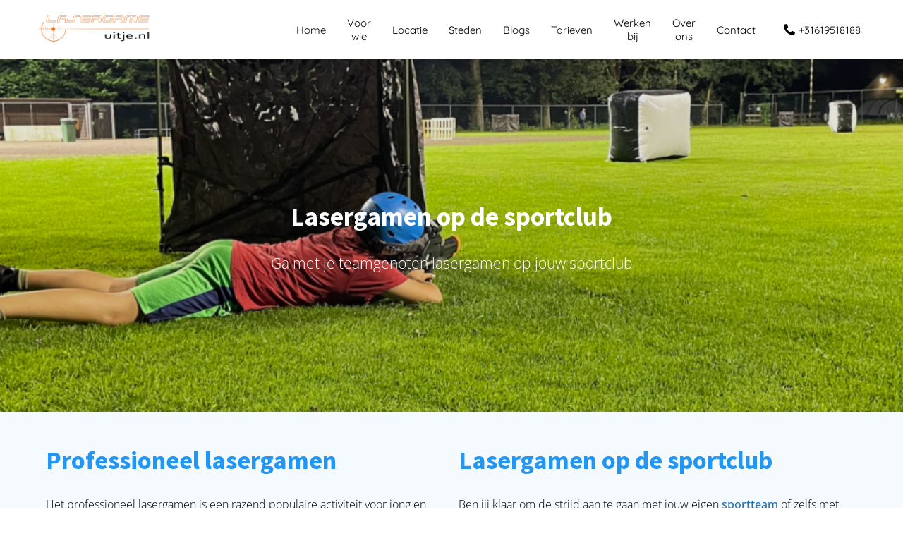

--- FILE ---
content_type: text/html; charset=UTF-8
request_url: https://lasergameuitje.nl/lasergamen-sportclub/
body_size: 12677
content:

            <!DOCTYPE html>
            <html lang="nl" prefix="og: https://ogp.me/ns#">
            <head>

            <meta http-equiv="Content-Type" content="text/html; charset=utf-8" />
            <meta name="viewport" content="width=device-width, initial-scale=1">
            <meta property="og:locale" content="nl_NL"><link rel="preload" fetchpriority="high" as="image" href="https://media-01.imu.nl/storage/lasergameuitje.nl/19725/lasergame-uitje-1.png" imagesrcset="https://media-01.imu.nl/storage/lasergameuitje.phoenixsite.nl/19725/responsive/6712224/lasergame-uitje-1_292_108.png 292w, https://media-01.imu.nl/storage/lasergameuitje.nl/19725/lasergame-uitje-1.png 350w"><link rel="preload" fetchpriority="high" as="image" href="https://media-01.imu.nl/storage/lasergameuitje.nl/19725/schermafbeelding-2023-02-25-om-20-01-17-1920x500.png" imagesrcset="https://media-01.imu.nl/storage/9367/19725/responsive/7822928/schermafbeelding-2023-02-25-om-20-01-17-1920x500_1606_418.png 1606w, https://media-01.imu.nl/storage/9367/19725/responsive/7822928/schermafbeelding-2023-02-25-om-20-01-17-1920x500_1343_350.png 1343w, https://media-01.imu.nl/storage/9367/19725/responsive/7822928/schermafbeelding-2023-02-25-om-20-01-17-1920x500_1124_293.png 1124w, https://media-01.imu.nl/storage/9367/19725/responsive/7822928/schermafbeelding-2023-02-25-om-20-01-17-1920x500_940_245.png 940w, https://media-01.imu.nl/storage/9367/19725/responsive/7822928/schermafbeelding-2023-02-25-om-20-01-17-1920x500_787_205.png 787w, https://media-01.imu.nl/storage/9367/19725/responsive/7822928/schermafbeelding-2023-02-25-om-20-01-17-1920x500_658_171.png 658w, https://media-01.imu.nl/storage/9367/19725/responsive/7822928/schermafbeelding-2023-02-25-om-20-01-17-1920x500_550_143.png 550w, https://media-01.imu.nl/storage/9367/19725/responsive/7822928/schermafbeelding-2023-02-25-om-20-01-17-1920x500_460_120.png 460w, https://media-01.imu.nl/storage/9367/19725/responsive/7822928/schermafbeelding-2023-02-25-om-20-01-17-1920x500_385_100.png 385w, https://media-01.imu.nl/storage/9367/19725/responsive/7822928/schermafbeelding-2023-02-25-om-20-01-17-1920x500_322_84.png 322w, https://media-01.imu.nl/storage/9367/19725/responsive/7822928/schermafbeelding-2023-02-25-om-20-01-17-1920x500_269_70.png 269w, https://media-01.imu.nl/storage/9367/19725/responsive/7822928/schermafbeelding-2023-02-25-om-20-01-17-1920x500_225_59.png 225w, https://media-01.imu.nl/storage/9367/19725/responsive/7822928/schermafbeelding-2023-02-25-om-20-01-17-1920x500_188_49.png 188w, https://media-01.imu.nl/storage/9367/19725/responsive/7822928/schermafbeelding-2023-02-25-om-20-01-17-1920x500_158_41.png 158w, https://media-01.imu.nl/storage/9367/19725/responsive/7822928/schermafbeelding-2023-02-25-om-20-01-17-1920x500_132_34.png 132w, https://media-01.imu.nl/storage/lasergameuitje.nl/19725/schermafbeelding-2023-02-25-om-20-01-17-1920x500.png 1920w"><link rel="preload" fetchpriority="high" as="image" href="https://media-01.imu.nl/storage/lasergameuitje.nl/19725/img_1486-2000x1500.jpeg" imagesrcset="https://media-01.imu.nl/storage/9367/19725/responsive/7822907/sportteam-450x450_376_376.png 376w, https://media-01.imu.nl/storage/9367/19725/responsive/7822907/sportteam-450x450_315_315.png 315w, https://media-01.imu.nl/storage/9367/19725/responsive/7822907/sportteam-450x450_263_263.png 263w, https://media-01.imu.nl/storage/9367/19725/responsive/7822907/sportteam-450x450_220_220.png 220w, https://media-01.imu.nl/storage/9367/19725/responsive/7822907/sportteam-450x450_184_184.png 184w, https://media-01.imu.nl/storage/9367/19725/responsive/7822907/sportteam-450x450_154_154.png 154w, https://media-01.imu.nl/storage/9367/19725/responsive/7822907/sportteam-450x450_129_129.png 129w, https://media-01.imu.nl/storage/9367/19725/responsive/7822907/sportteam-450x450_108_108.png 108w, https://media-01.imu.nl/storage/9367/19725/responsive/7822907/sportteam-450x450_90_90.png 90w, https://media-01.imu.nl/storage/lasergameuitje.nl/19725/sportteam-450x450.png 450w"><link rel="preconnect" href="https://cdnjs.cloudflare.com"><link rel="preconnect" href="https://app.phoenixsite.nl"><link rel="preconnect" href="https://media-01.imu.nl"><link rel="icon" href="https://media-01.imu.nl/storage/lasergameuitje.nl/19725/lasergame-32x32-1.png" type="image/x-icon" />

            <!-- CSS to prevent Flash of content -->
            <style>
                body, html { 
                    max-width: 100%;
                    display: none;
                    font-family: "Roboto";
                }

                #wrapper {
                    min-height: 100%;
                }

                .pricing-stars p {
                    font-family: FontAwesome;
                }

                .editing-mode-message {
                    display: none !important;
                }
            </style><script>window.phx_track = window.phx_track || function() { (window.phx_track.q = window.phx_track.q || []).push(arguments) }</script><script>window.pages_url = "https://app.phoenixsite.nl/";</script><script async src="[data-uri]" data-type="marketing"></script><meta name="google-site-verification" content="KfMUlQAkKapbaaEE6URW_y3ZBHOcgzjHuDl4-r3LAa4" />
<!-- Google Tag Manager -->
<script data-type="functional">(function(w,d,s,l,i){w[l]=w[l]||[];w[l].push({'gtm.start':
new Date().getTime(),event:'gtm.js'});var f=d.getElementsByTagName(s)[0],
j=d.createElement(s),dl=l!='dataLayer'?'&l='+l:'';j.async=true;j.src=
'https://www.googletagmanager.com/gtm.js?id='+i+dl;f.parentNode.insertBefore(j,f);
})(window,document,'script','dataLayer','GTM-KP4XHBF');</script>
<!-- End Google Tag Manager -->
<title>Lasergamen sportclub</title><meta name="description" content="Ben jij klaar om de strijd aan te gaan met jouw eigen sportteam of zelfs met jouw hele sportvereniging? Dan is professioneel lasergamen het geschikte uitje."/><meta name="keywords" content=""/><meta name="robots" content="index, follow"/><link rel="dns-prefetch" href="//cdn.phoenixsite.nl" /><link><link rel="dns-prefetch" href="//app.phoenixsite.nl" /><link><link rel="canonical" href="https://lasergameuitje.nl/lasergamen-sportclub/"><meta property="og:type" content="article"/><meta property="og:title" content="Lasergamen sportclub"/><meta name="twitter:card" content="summary" /><meta property="twitter:title" content="Lasergamen sportclub"/><meta property="og:description" content="Ben jij klaar om de strijd aan te gaan met jouw eigen sportteam of zelfs met jouw hele sportvereniging? Dan is professioneel lasergamen het geschikte uitje."/><meta property="twitter:description" content="Ben jij klaar om de strijd aan te gaan met jouw eigen sportteam of zelfs met jouw hele sportvereniging? Dan is professioneel lasergamen het geschikte uitje."/><meta property="og:url" content="https://lasergameuitje.nl/lasergamen-sportclub/"/><meta property="twitter:image" content=""/><meta property="og:image" content=""/><!-- Client scripts !-->
<script>var base_pages_api_url = "https://app.phoenixsite.nl/";</script>
<script>
  let url_string = window.location.href;
  let url = new URL(url_string);
  let order_value = url.searchParams.get("order_value");
  let order_name = url.searchParams.get("product_name");
  let order_sku = url.searchParams.get("sku");
  let order_number = url.searchParams.get("nr");
  let order_quantity = url.searchParams.get("quantity");

  if(!!order_value && !!order_name && !!order_sku && !!order_number && !!order_quantity) {
    window.dataLayer = window.dataLayer || [];
    dataLayer.push({
      "event": "purchase",
      "transactionId": order_number,
      "transactionTotal": order_value,
      "transactionProducts": [{
        "sku": order_sku,
        "name": order_name,
        "price": order_value,
        "quantity":order_quantity
      }] });
  }
</script>
<script defer src="https://cdnjs.cloudflare.com/ajax/libs/jquery/3.6.0/jquery.min.js"></script>
<script defer src="https://cdn.phoenixsite.nl/pageomatic/assets/js/client/parameter-vars.js?v=20251216193724"></script>
<script defer src="https://cdn.phoenixsite.nl/pageomatic/assets/js/client/img-popup-box.js?v=20251216193724"></script>
<script defer src="https://cdn.phoenixsite.nl/pageomatic/assets/js/client/video-popup-box.js?v=20251216193724"></script>
<script defer src="https://cdn.phoenixsite.nl/pageomatic/assets/js/client/portfolio-popup-box.js?v=20251216193724"></script>
<script defer src="https://cdn.phoenixsite.nl/pageomatic/assets/js/client/menu-scroll.js?v=20251216193724"></script>
<script defer src="https://cdn.phoenixsite.nl/pageomatic/assets/js/client/anchor-scroll-script.js?x=2&v=20251216193724"></script>
<script defer src="https://cdn.phoenixsite.nl/pageomatic/assets/js/client/box-slider-script.js?v=20251216193724"></script>
<script defer src="https://cdn.phoenixsite.nl/pageomatic/assets/js/client/common-scripts-ps.js?v=20251216193724"></script>
<script defer src="https://cdn.phoenixsite.nl/pageomatic/assets/js/client/two-step-optin-trigger.js?v=20251216193724"></script>
<script defer type='text/javascript' src="https://cdn.phoenixsite.nl/pageomatic/assets/js/client/phx-admin-menu.js?v=20251216193724"></script>
<script defer type='text/javascript' src="https://cdn.phoenixsite.nl/pageomatic/assets/js/client/fake-scroll.js"></script>
  <script defer src="https://app.phoenixsite.nl/js/forms_v2.js?v=20251216193724"></script>
  <script defer src="https://cdn.phoenixsite.nl/pageomatic/assets/js/client/animation-script.js?v=20251216193724"></script>
    <script async
            defer
            src="https://sc.imu.nl/js/phx-analytics.js?v=20251216193724"
            data-w-id="11545"
            data-p-t="otherpage"
    ></script>
<link rel="stylesheet" type="text/css" href="https://cdn.phoenixsite.nl/pageomatic/assets/css/releases/modern-classic-theme-general.css?v=20251216193724"><link rel="stylesheet" type="text/css" href="https://cdn.phoenixsite.nl/pageomatic/assets/css/pages-phoenix-footers.css?v=20251216193724"><link rel="stylesheet" type="text/css" href="https://cdn.phoenixsite.nl/pageomatic/assets/css/master-style.css?v=20251216193724"><link rel="stylesheet" type="text/css" href="https://cdn.phoenixsite.nl/pageomatic/assets/css/releases/phx-admin-menu.css?v=20251216193724"><link rel="stylesheet" type="text/css" href="https://app.phoenixsite.nl/api/v1.0/assets/custom.css?domain=lasergameuitje.nl&website_design_id=1166587&v=20251216193724-1657729936"><link rel="preload" href="https://cdnjs.cloudflare.com/ajax/libs/font-awesome/5.15.4/css/all.min.css" as="style" onload="this.onload=null;this.rel='stylesheet'"><link rel="preload" href="https://cdn.phoenixsite.nl/pageomatic/assets/css/font-styles/poppins.css" as="style" onload="this.onload=null;this.rel='stylesheet'"><link rel="preload" href="https://cdn.phoenixsite.nl/pageomatic/assets/css/font-styles/didact-gothic.css" as="style" onload="this.onload=null;this.rel='stylesheet'"><link rel="preload" href="https://cdn.phoenixsite.nl/pageomatic/assets/css/font-styles/quicksand.css" as="style" onload="this.onload=null;this.rel='stylesheet'"><link rel="preload" href="https://cdn.phoenixsite.nl/pageomatic/assets/css/font-styles/raleway.css" as="style" onload="this.onload=null;this.rel='stylesheet'"><link rel="preload" href="https://cdn.phoenixsite.nl/pageomatic/assets/css/font-styles/montserrat.css" as="style" onload="this.onload=null;this.rel='stylesheet'"><link rel="preload" href="https://cdn.phoenixsite.nl/pageomatic/assets/css/font-styles/open-sans.css" as="style" onload="this.onload=null;this.rel='stylesheet'"><link rel="preload" href="https://cdn.phoenixsite.nl/pageomatic/assets/css/font-styles/roboto.css" as="style" onload="this.onload=null;this.rel='stylesheet'"><link rel="preload" href="https://fonts.googleapis.com/css?family=Source+Sans+Pro:300,400,700&display=swap" as="style" onload="this.onload=null;this.rel='stylesheet'"><noscript><link rel="stylesheet" href="https://cdnjs.cloudflare.com/ajax/libs/font-awesome/5.15.4/css/all.min.css"><link rel="stylesheet" href="https://cdn.phoenixsite.nl/pageomatic/assets/css/font-styles/poppins.css"><link rel="stylesheet" href="https://cdn.phoenixsite.nl/pageomatic/assets/css/font-styles/didact-gothic.css"><link rel="stylesheet" href="https://cdn.phoenixsite.nl/pageomatic/assets/css/font-styles/quicksand.css"><link rel="stylesheet" href="https://cdn.phoenixsite.nl/pageomatic/assets/css/font-styles/raleway.css"><link rel="stylesheet" href="https://cdn.phoenixsite.nl/pageomatic/assets/css/font-styles/montserrat.css"><link rel="stylesheet" href="https://cdn.phoenixsite.nl/pageomatic/assets/css/font-styles/open-sans.css"><link rel="stylesheet" href="https://cdn.phoenixsite.nl/pageomatic/assets/css/font-styles/roboto.css"><link rel="stylesheet" href="https://fonts.googleapis.com/css?family=Source+Sans+Pro:300,400,700&display=swap"></noscript><script> window.phxsite = {"app_domain":"https:\/\/app.phoenixsite.nl","pages_version":2.1}; </script> </head><body><div id="wrapper">
            <script type="application/ld+json">
                {
                    "@context": "https://schema.org",
                    "@type": "Organization",

                    "@id": " https://lasergameuitje.nl ",
                    "name" : " Lasergame Uitje ",
                    "url": " https://lasergameuitje.nl ",
                    "email": " info@lasergameuitje.nl ",
                    "telephone": " +31619518188 ",
                    "address": {
                        "@type": "PostalAddress",
                        "streetAddress": " Oranjerie 1 ",
                        "addressLocality": " Borculo ",
                        "postalCode": " 7271 BW ",
                        "addressCountry": "NL"
                    },
                    "logo": "https://media-01.imu.nl/storage/lasergameuitje.nl/19725/lasergame-uitje-1.png", "sameAs" :
                    [
                        "https://www.facebook.com/lasergameuitje", "https://instagram.com/lasergameuitje?igshid=YmMyMTA2M2Y=", "31619518188"
                    ]
                }
            </script><div id="fb-root"></div><script>window.pages_url = "https://app.phoenixsite.nl/";</script><div>
    <div class="header-client-styling">
    <div class="basic-header-styling small-size-header">
        <div class="desktop-header ">
            <div style="background-color: #ffffff; color: #000000" class="preview-header-item small-size-header">
                <div class="header-item-placement normal-width-header">
                    <a href="https://lasergameuitje.nl/" class="logo-link">
                        <div class="desktop-logo">
                            <img src="https://media-01.imu.nl/storage/lasergameuitje.nl/19725/lasergame-uitje-1.png" alt="lasergame uitje 1" title="Lasergamen Uitje zorgt voor professioneel lasergamen op jouw eigen locatie, zoals een supermarkt, bos, bedrijfsmagazijn, school, sportcomplex ed." srcset="https://media-01.imu.nl/storage/lasergameuitje.phoenixsite.nl/19725/responsive/6712224/lasergame-uitje-1_292_108.png 292w, https://media-01.imu.nl/storage/lasergameuitje.nl/19725/lasergame-uitje-1.png 350w" width="350" height="130">
                        </div>
                    </a>
                    <div class="menu-bar">
                                                    <div class="menu-list menu-margin" style="color: #000000">
                                                                <a href="https://lasergameuitje.nl/" class="menu-link-styling" >
                                    <div class="menu-item menu-item-background    background-effect">
                                        Home 
                                    </div>
                                </a>
                                                                                            </div>
                                                    <div class="menu-list menu-margin" style="color: #000000">
                                                                <a href="https://lasergameuitje.nl/voor-wie/" class="menu-link-styling" >
                                    <div class="menu-item menu-item-background    background-effect">
                                        Voor wie 
                                    </div>
                                </a>
                                                                                            </div>
                                                    <div class="menu-list menu-margin" style="color: #000000">
                                                                <a href="https://lasergameuitje.nl/waar/" class="menu-link-styling" >
                                    <div class="menu-item menu-item-background    background-effect">
                                        Locatie 
                                    </div>
                                </a>
                                                                                            </div>
                                                    <div class="menu-list menu-margin" style="color: #000000">
                                                                <a href="https://lasergameuitje.nl/steden/" class="menu-link-styling" >
                                    <div class="menu-item menu-item-background    background-effect">
                                        Steden 
                                    </div>
                                </a>
                                                                                            </div>
                                                    <div class="menu-list menu-margin" style="color: #000000">
                                                                <a href="https://lasergameuitje.nl/blog/" class="menu-link-styling" >
                                    <div class="menu-item menu-item-background    background-effect">
                                        Blogs 
                                    </div>
                                </a>
                                                                                            </div>
                                                    <div class="menu-list menu-margin" style="color: #000000">
                                                                <a href="https://lasergameuitje.nl/tarieven/" class="menu-link-styling" >
                                    <div class="menu-item menu-item-background    background-effect">
                                        Tarieven 
                                    </div>
                                </a>
                                                                                            </div>
                                                    <div class="menu-list menu-margin" style="color: #000000">
                                                                <a href="https://lasergameuitje.nl/werken-bij-lasergame-uitje/" class="menu-link-styling" >
                                    <div class="menu-item menu-item-background    background-effect">
                                        Werken bij 
                                    </div>
                                </a>
                                                                                            </div>
                                                    <div class="menu-list menu-margin" style="color: #000000">
                                                                <a href="https://lasergameuitje.nl/over-ons/" class="menu-link-styling" >
                                    <div class="menu-item menu-item-background    background-effect">
                                        Over ons 
                                    </div>
                                </a>
                                                                                            </div>
                                                    <div class="menu-list menu-margin" style="color: #000000">
                                                                <a href="https://lasergameuitje.nl/contact/" class="menu-link-styling" >
                                    <div class="menu-item menu-item-background    background-effect">
                                        Contact 
                                    </div>
                                </a>
                                                                                            </div>
                                                                            <div class="menu-list">
                                <a href="tel:+31619518188">
                                    <div class="menu-item phone-button" style="color: #000000">
                                        <i class="fa fa-phone" style="color: #000000"></i>
                                        +31619518188
                                    </div>
                                </a>
                            </div>
                                                                    </div>
                </div>
            </div>
        </div>
    </div>
    <div class="mobile-header top-mobile-template">
        <div style="background-color: #ffffff; color: #000000" class="mobile-header-bar">
            <a href="https://lasergameuitje.nl/">
                <div class="mobile-logo">
                   <img src="https://media-01.imu.nl/storage/lasergameuitje.nl/19725/lasergame-uitje-1.png" alt="lasergame uitje 1" title="Lasergamen Uitje zorgt voor professioneel lasergamen op jouw eigen locatie, zoals een supermarkt, bos, bedrijfsmagazijn, school, sportcomplex ed." srcset="https://media-01.imu.nl/storage/lasergameuitje.phoenixsite.nl/19725/responsive/6712224/lasergame-uitje-1_292_108.png 292w, https://media-01.imu.nl/storage/lasergameuitje.nl/19725/lasergame-uitje-1.png 350w" width="350" height="130">
                </div>
            </a>
                <div class="mobile-header-menu-bar">
                <!-- BURGER ICON MUST BE CLICKABLE -->
                <div class="burger-menu-icon">
                    <i class="fa fa-bars"></i>
                </div>
            </div>
        </div>
        <!-- MENU ITEMS CONTAINER -->
        <div class="mobile-menu-item-container" style="background-color: #ffffff">
                                                                <a href="https://lasergameuitje.nl/">
                        <div class="mobile-menu-nav-item " style="color: #000000">
                            Home 
                        </div>
                    </a>
                                                                                <a href="https://lasergameuitje.nl/voor-wie/">
                        <div class="mobile-menu-nav-item " style="color: #000000">
                            Voor wie 
                        </div>
                    </a>
                                                                                <a href="https://lasergameuitje.nl/waar/">
                        <div class="mobile-menu-nav-item " style="color: #000000">
                            Locatie 
                        </div>
                    </a>
                                                                                <a href="https://lasergameuitje.nl/steden/">
                        <div class="mobile-menu-nav-item " style="color: #000000">
                            Steden 
                        </div>
                    </a>
                                                                                <a href="https://lasergameuitje.nl/blog/">
                        <div class="mobile-menu-nav-item " style="color: #000000">
                            Blogs 
                        </div>
                    </a>
                                                                                <a href="https://lasergameuitje.nl/tarieven/">
                        <div class="mobile-menu-nav-item " style="color: #000000">
                            Tarieven 
                        </div>
                    </a>
                                                                                <a href="https://lasergameuitje.nl/werken-bij-lasergame-uitje/">
                        <div class="mobile-menu-nav-item " style="color: #000000">
                            Werken bij 
                        </div>
                    </a>
                                                                                <a href="https://lasergameuitje.nl/over-ons/">
                        <div class="mobile-menu-nav-item " style="color: #000000">
                            Over ons 
                        </div>
                    </a>
                                                                                <a href="https://lasergameuitje.nl/contact/">
                        <div class="mobile-menu-nav-item " style="color: #000000">
                            Contact 
                        </div>
                    </a>
                                        <div class="mobile-bottom-flex">
                                    <a href="tel:+31619518188">
                        <div class="menu-item phone-button" style="color: #000000">
                            <i class="fa fa-phone" style="color: #000000"></i>
                            +31619518188
                        </div>
                    </a>
                                            </div>
        </div>
    </div>
</div>
</div><!-- pagespeedStartBodyTag !--><div class="two-step-optin-wrapper modern-classic-theme"><div class="two-step-popup  two-step-close"></div></div><div id="loadbalancer_valid_cache" style="display:none"></div><div class="odd-even-row  all-devices  modern-classic-theme"><div class="row-nest-one" data-rowuuid="5f05b62c-c2fb-4839-a26b-486df6246245" id="2" data-element="txt-hero-bg-img"><div class="row-nest-two" id="content_row_55752631"><div class="row-nest-three row-bg-gray     " style="color: #333333; background-color: ; background-image: ; ">
    <!-- Full width Image Hero -->
    <div class="full-hero-row image-bg-hero animation-parent animation-parent-slide-fade-up  no-responsive-padding modern-classic-theme" data-animation="slide-fade-up"  >
        <div class="hero-bg-img overlay-active-mobile">
            
                <div class="bg-img-custom-overlay black imgsize-1920x500" style="opacity: 0.11;"></div><img srcset="https://media-01.imu.nl/storage/9367/19725/responsive/7822928/schermafbeelding-2023-02-25-om-20-01-17-1920x500_1606_418.png 1606w, https://media-01.imu.nl/storage/9367/19725/responsive/7822928/schermafbeelding-2023-02-25-om-20-01-17-1920x500_1343_350.png 1343w, https://media-01.imu.nl/storage/9367/19725/responsive/7822928/schermafbeelding-2023-02-25-om-20-01-17-1920x500_1124_293.png 1124w, https://media-01.imu.nl/storage/9367/19725/responsive/7822928/schermafbeelding-2023-02-25-om-20-01-17-1920x500_940_245.png 940w, https://media-01.imu.nl/storage/9367/19725/responsive/7822928/schermafbeelding-2023-02-25-om-20-01-17-1920x500_787_205.png 787w, https://media-01.imu.nl/storage/9367/19725/responsive/7822928/schermafbeelding-2023-02-25-om-20-01-17-1920x500_658_171.png 658w, https://media-01.imu.nl/storage/9367/19725/responsive/7822928/schermafbeelding-2023-02-25-om-20-01-17-1920x500_550_143.png 550w, https://media-01.imu.nl/storage/9367/19725/responsive/7822928/schermafbeelding-2023-02-25-om-20-01-17-1920x500_460_120.png 460w, https://media-01.imu.nl/storage/9367/19725/responsive/7822928/schermafbeelding-2023-02-25-om-20-01-17-1920x500_385_100.png 385w, https://media-01.imu.nl/storage/9367/19725/responsive/7822928/schermafbeelding-2023-02-25-om-20-01-17-1920x500_322_84.png 322w, https://media-01.imu.nl/storage/9367/19725/responsive/7822928/schermafbeelding-2023-02-25-om-20-01-17-1920x500_269_70.png 269w, https://media-01.imu.nl/storage/9367/19725/responsive/7822928/schermafbeelding-2023-02-25-om-20-01-17-1920x500_225_59.png 225w, https://media-01.imu.nl/storage/9367/19725/responsive/7822928/schermafbeelding-2023-02-25-om-20-01-17-1920x500_188_49.png 188w, https://media-01.imu.nl/storage/9367/19725/responsive/7822928/schermafbeelding-2023-02-25-om-20-01-17-1920x500_158_41.png 158w, https://media-01.imu.nl/storage/9367/19725/responsive/7822928/schermafbeelding-2023-02-25-om-20-01-17-1920x500_132_34.png 132w, https://media-01.imu.nl/storage/lasergameuitje.nl/19725/schermafbeelding-2023-02-25-om-20-01-17-1920x500.png 1920w" width="1920" height="500"  src="https://media-01.imu.nl/storage/lasergameuitje.nl/19725/schermafbeelding-2023-02-25-om-20-01-17-1920x500.png" class=""   >
            
        </div>
        <div class="full-row-center-absolute flex-parent-center mobile-center-flex-align">
            <div class="flex-box animation-child">
                
                    
    <h1 class=" align-center font-size-standard hero-main-title bg-img-title bg-img-shadow" ><p><strong>Lasergamen op de sportclub</strong></p></h1>

                
                
                    
    <h2 class=" align-center font-size-small hero-sub-title bg-img-title bg-img-shadow bg-img-subtitle"  style="color:#ffffff"><div class="size-small"><p>Ga met je teamgenoten lasergamen op jouw sportclub<mark class="svg-underline title-svg-underline action-color-stroke"><svg viewbox="0 0 255 24" preserveaspectratio="none" xmlns="http://www.w3.org/2000/svg"><path d="M50.16 15.713C44.303 14.32 6.605 18.199 4.475 18c-2.236-.398.426-10.94 2.45-12.63 1.17-.994 1.17-.298 11.607-.994 0 0 15.76-1.094 35.142-2.287 0 0 31.202-1.592 74.118-1.99 3.408 0 .745.597 4.686.398 8.519-.397 26.835.398 33.331 0 5.112-.298 6.283-.298 11.182.2 3.408.397 31.734 1.292 34.823.695.745-.099 1.278-.099 1.278.2.212 0 18.742 1.392 18.848 1.59.107.2.639.398 1.278.299.959-.2 21.086.497 21.299 1.193.745 1.99-2.769 9.846-5.218 11.636-2.556 1.89-14.909-1.393-25.771-.895-50.903-2.984-50.477-2.188-58.997-1.79-1.171-.697-5.75.795-8.519-.398-1.171-.498-9.371-.697-11.288-.299-.426.1-3.301.1-7.561 0-2.13 0-4.579-.1-7.241-.1-3.514-.099-30.137-.297-33.438.796-8.946-1.094-37.805 1.393-46.324 2.089z"></path><path d="M194.497 20.066c5.557-1.267 41.196 3.41 43.214 3.257 2.12-.35-.295-10.947-2.193-12.68-1.099-1.02-1.106-.324-10.976-1.241 0 0-14.905-1.429-33.236-3.033 0 0-29.514-2.253-70.126-3.562-3.226-.072-.712.58-4.439.298-8.059-.578-25.401-.172-31.545-.707-4.835-.407-5.944-.432-10.585-.039-3.229.326-30.046.62-32.963-.043-.705-.115-1.209-.126-1.211.172-.202-.004-17.752.994-17.855 1.191-.103.197-.609.384-1.212.271-.905-.219-19.96.05-20.169.741-.725 1.973 2.523 9.903 4.823 11.745 2.4 1.944 14.124-1.075 24.4-.348 48.203-1.902 47.792-1.116 55.851-.537 1.116-.672 5.435.917 8.067-.217 1.114-.473 8.876-.498 10.686-.06.402.11 3.123.17 7.156.161 2.015.046 4.334-.002 6.854.055 3.327-.025 28.525.341 31.638 1.505 8.477-.904 35.765 2.194 43.821 3.071z"></path></svg></mark><br /></p></div></h2>

                
                <div class="hero-cta">
                    
                        
                    
                </div>
            </div>
        </div>
    </div>
</div></div></div></div><div class="odd-even-row  all-devices  modern-classic-theme"><div class="row-nest-one" data-rowuuid="e54cffcc-28ef-42f1-a0c1-99c1d38b2fd3" id="3" data-element="title-txt-btn"><div class="row-nest-two" id="content_row_55752633"><div class="row-nest-three row-bg-gray    no-padding-bottom little-padding-top  " style="color: #000000; background-color: #F5FAFE; background-image: ; ">
    <div class="full-row relative-row no-padding-bottom title-txt-btn modern-classic-theme modern-classic-theme-content" >
        <div class="full-row-center">
            <div class="flex-parent-no-center">
                
                    <div class="flex-box">
                        <div class="content-unit extra-margin-bottom">
                            
    <h2 class=" align-left font-size-small content-unit-title"  style="color:#2196F5"><div class="size-small"><strong>Professioneel lasergamen</strong></div></h2>

                            <div class="content-unit-txt">
                                <div  class="align-left"><p>Het professioneel lasergamen is een razend populaire activiteit voor jong en oud en kan zowel in- als outdoor worden gespeeld. Iedere speler krijgt een wapen en een helm met sensoren. De apparatuur staat met elkaar in verbinding, waardoor je je tegenstander vanaf romp tot hoofd op wel 250 meter afstand kan raken.&nbsp;</p><p>Tijdens een potje professioneel lasergamen, dat gemiddeld 10 minuten per ronde duurt, is het de bedoeling om zelf ongedeerd te blijven en natuurlijk je tegenstander zo vaak mogelijk te raken door je vizier goed te gebruiken. Bedenkt zelf, en natuurlijk met je teamgenoten, de juiste tactiek om er als winnaar vandoor te gaan. Na afloop van het potje lasergamen worden de scores uitgelezen, zoals aantal hits, kogels, levens, schot nauwkeurigheid, gezondheid en nog veel meer. Deze scores samen bepalen niet alleen het winnende team, maar ook de individuele winnaar.</p><p>Ga jij de uitdaging aan?</p></div>
                            </div>
                            <div class="content-unit-cta black-theme-white-bg margin-bottom-40">
                                
                            </div>
                        </div>
                    </div>
                
                    <div class="flex-box">
                        <div class="content-unit extra-margin-bottom">
                            
    <h2 class=" align-left content-color-primary font-size-small content-unit-title" ><div class="size-small"><strong>Lasergamen op de sportclub</strong></div></h2>

                            <div class="content-unit-txt">
                                <div  class="align-left font-size-standard" style="color:#000000"><p>Ben jij klaar om de strijd aan te gaan met jouw eigen <a href="https://lasergameuitje.nl/sportteam" title="">sportteam</a> of zelfs met jouw hele <a href="https://lasergameuitje.nl/sportteam" title="">sportvereniging</a>? Onze professionele lasergame begeleider zal met alle spullen naar jouw eigen sportclub komen.  Beschikken jullie over een voetbal, hockey of ander veld? Dan voldoet de locatie aan de eisen, zodat jij een geweldige lasergame activiteit kan organiseren!</p><p>Verstop je achter de tribunes naast het veld, beschiet je tegenstanders vanaf het voetbaldoel en beschiet de bommenwerper richting de kantine wanneer meerdere tegenstanders zich schuilhouden achter de bar.&nbsp;</p><p>Naast alle benodigde apparatuur zorgen wij voor gave verlichting, toffe muziek en attributen, zodat dit een teambuilding activiteit wordt waar nog heel lang over nagepraat zal worden!</p></div>
                            </div>
                            <div class="content-unit-cta black-theme-white-bg margin-bottom-40">
                                
                            </div>
                        </div>
                    </div>
                
            </div>
        </div>
    </div>
</div></div></div></div><div class="odd-even-row  all-devices  modern-classic-theme"><div class="row-nest-one" data-rowuuid="65bbf1d9-ca2e-4259-b4fd-f78ba5b62b5e" id="4" data-element="content-under-video"><div class="row-nest-two" id="content_row_70746977"><div class="row-nest-three row-bg-gray    little-padding " style="color: #333333; background-color: #FFFFFF; background-image: ; ">
    <div class="full-row modern-classic-theme modern-classic-theme-cta" >
        <div class="full-row-center">
            <script type="application/javascript" src="https://f.vimeocdn.com/js/froogaloop2.min.js"></script>
            <div class="content-unit content-below-video">
                <div class="flex-parent-center">
                    
                        <div class="flex-box">
                            
                            <div class="content-video-unit-video">
                                <div class="iframe-container" style="cursor: pointer;" >
    <iframe class="lazy" id="frame" width="1280" height="720" data-src="https://www.youtube.com/embed/kl2-KNPDVP8" frameborder="0" allowfullscreen></iframe>
</div>

                            </div>
                            
                            <div class="content-video-unit-cta">
                                
                            </div>
                        </div>
                    
                </div>
            </div>
        </div>
    </div>
</div></div></div></div><div class="odd-even-row  only-desktop-devices  modern-classic-theme"><div class="row-nest-one" data-rowuuid="a1a41a70-b130-4fe3-9516-3204a8705c9f" id="19" data-element="single-product-large"><div class="row-nest-two" id="content_row_55752632"><div class="row-nest-three row-bg-gray    little-padding-bottom little-padding-top  " style="color: #333333; background-color: #F5FAFE; background-image: ; ">
    <div class="full-row overflow-hidden-parent relative-row modern-classic-theme modern-classic-theme-content" >
        <div class="full-row-center">
            <div class="flex-parent-center mirror-row-parent animation-parent single-product-large mirror-box-on" data-animation="slide-in" >
                <div class="mirror-box-1 flex-box-1 single-product-image">
                    <div class="animation-child slide-in-false">
                        
                            <img class=" free-image maximgsize-450x450" srcset="https://media-01.imu.nl/storage/9367/19725/responsive/7822907/sportteam-450x450_376_376.png 376w, https://media-01.imu.nl/storage/9367/19725/responsive/7822907/sportteam-450x450_315_315.png 315w, https://media-01.imu.nl/storage/9367/19725/responsive/7822907/sportteam-450x450_263_263.png 263w, https://media-01.imu.nl/storage/9367/19725/responsive/7822907/sportteam-450x450_220_220.png 220w, https://media-01.imu.nl/storage/9367/19725/responsive/7822907/sportteam-450x450_184_184.png 184w, https://media-01.imu.nl/storage/9367/19725/responsive/7822907/sportteam-450x450_154_154.png 154w, https://media-01.imu.nl/storage/9367/19725/responsive/7822907/sportteam-450x450_129_129.png 129w, https://media-01.imu.nl/storage/9367/19725/responsive/7822907/sportteam-450x450_108_108.png 108w, https://media-01.imu.nl/storage/9367/19725/responsive/7822907/sportteam-450x450_90_90.png 90w, https://media-01.imu.nl/storage/lasergameuitje.nl/19725/sportteam-450x450.png 450w" width="450" height="450"  src="https://media-01.imu.nl/storage/lasergameuitje.nl/19725/sportteam-450x450.png"   >
                        
                    </div>
                </div>
                <div class="mirror-box-2 flex-box-2">
                    <div class="single-product-content align-content-left content-full-width">
                        

                            <div class="single-product-price-wrap">
                                <!-- Old price -->
                                
                                <!-- new price -->
                                <div  class="align-start current-price general-btn-c-txt">Al vanaf €425,-</div>
                            </div>
                            <!-- title & desc -->
                            <div class="single-product-name">
                                
    <h2 class=" align-start font-size-standard primary-c-txt"  id="kies_voor_dit_lasergame_uitje!" id="kies_voor_dit_lasergame_uitje!">Kies voor dit Lasergame Uitje!</h2>

                            </div>
                            <div class="single-product-desc">
                                
                            </div>
                            <div class="single-product-btn">
                                
                            </div>
                            <div class="single-product-rating">
                                <!-- Rating -->
                                <div></div><div ></div>
                            </div>
                        
                    </div>
                </div>
            </div>
        </div>
    </div>
</div></div></div></div><div class="odd-even-row  only-smartphone-devices  modern-classic-theme"><div class="row-nest-one" data-rowuuid="adacbf92-c22a-4f82-8ab8-b6354224dfc5" id="20" data-element="full-hero-simple"><div class="row-nest-two" id="content_row_89863249"><div class="row-nest-three row-bg-gray  hero-wrap-row  no-padding " style="color: #333333; background-color: #F5FAFE; background-image: ; ">
    <div class="full-hero-row color-bg-hero  animation-parent animation-parent-slide-fade-up simple-hero modern-classic-theme" data-animation="slide-fade-up" >
        <div class="full-row-center flex-parent-center">
            <div class="flex-box extra-hero-spacing animation-child">
                
                    
    <h2 class=" align-center content-color-primary-cta font-size-standard hero-main-title" >Al vanaf <strong>€425,-</strong></h2>

                    
    <h2 class=" align-center content-color-primary font-size-large hero-sub-title" ><div class="size-large">Kies voor dit Lasergame Uitje!</div></h2>

                    <div class="hero-cta">
                        
                    </div>
                
            </div>
        </div>
    </div>
</div></div></div></div><div class="odd-even-row  only-desktop-devices  modern-classic-theme"><div class="row-nest-one" data-rowuuid="43ec733d-31e4-4ac1-bfc8-e3146ab1b7f8" id="21" data-element="title-txt-btn"><div class="row-nest-two" id="content_row_89863250"><div class="row-nest-three row-bg-gray    no-padding " style="color: #000000; background-color: #F5FAFE; background-image: ; ">
    <div class="full-row relative-row no-padding-bottom title-txt-btn modern-classic-theme modern-classic-theme-content" >
        <div class="full-row-center">
            <div class="flex-parent-no-center">
                
                    <div class="flex-box">
                        <div class="content-unit extra-margin-bottom">
                            
    <h2 class=" align-left content-color-primary-cta font-size-small content-unit-title" ><div class="size-small"><p><strong>Meer informatie</strong></p></div></h2>

                            <div class="content-unit-txt">
                                <div  class="align-left font-size-standard" style="color:#000000"><div id="form-holder-u49jp2m7nmkfn3ah" class="phx-form-wrapper">
    <meta name="csrf-token" content="j4ntv4CjWPiVXNKl6iRRJ26Lw3bf3XvUMer4KLF8">
    <form-vue-component :id="32923" :analytics-label-id="0" uuid="u49jp2m7nmkfn3ah"></form-vue-component>
</div></div>
                            </div>
                            <div class="content-unit-cta black-theme-white-bg margin-bottom-40">
                                
                            </div>
                        </div>
                    </div>
                
                    <div class="flex-box">
                        <div class="content-unit extra-margin-bottom">
                            
                            <div class="content-unit-txt">
                                <div  class="align-center"><p></p><p></p><p><br></p><img src="https://media-01.imu.nl/storage/lasergameuitje.nl/19725/img_1486-2000x1500.jpeg" alt="Lasergamen sportclub" title="Lasergamen sportclub" srcset="https://media-01.imu.nl/storage/9367/19725/responsive/9402250/img_1486-2000x1500_1673_1255.jpeg 1673w, https://media-01.imu.nl/storage/9367/19725/responsive/9402250/img_1486-2000x1500_1400_1050.jpeg 1400w, https://media-01.imu.nl/storage/9367/19725/responsive/9402250/img_1486-2000x1500_1171_878.jpeg 1171w, https://media-01.imu.nl/storage/9367/19725/responsive/9402250/img_1486-2000x1500_979_734.jpeg 979w, https://media-01.imu.nl/storage/9367/19725/responsive/9402250/img_1486-2000x1500_819_614.jpeg 819w, https://media-01.imu.nl/storage/9367/19725/responsive/9402250/img_1486-2000x1500_685_514.jpeg 685w, https://media-01.imu.nl/storage/9367/19725/responsive/9402250/img_1486-2000x1500_573_430.jpeg 573w, https://media-01.imu.nl/storage/9367/19725/responsive/9402250/img_1486-2000x1500_480_360.jpeg 480w, https://media-01.imu.nl/storage/9367/19725/responsive/9402250/img_1486-2000x1500_401_301.jpeg 401w, https://media-01.imu.nl/storage/9367/19725/responsive/9402250/img_1486-2000x1500_336_252.jpeg 336w, https://media-01.imu.nl/storage/9367/19725/responsive/9402250/img_1486-2000x1500_281_211.jpeg 281w, https://media-01.imu.nl/storage/9367/19725/responsive/9402250/img_1486-2000x1500_235_176.jpeg 235w, https://media-01.imu.nl/storage/9367/19725/responsive/9402250/img_1486-2000x1500_196_147.jpeg 196w, https://media-01.imu.nl/storage/9367/19725/responsive/9402250/img_1486-2000x1500_164_123.jpeg 164w, https://media-01.imu.nl/storage/lasergameuitje.nl/19725/img_1486-2000x1500.jpeg 2000w" loading="lazy" width="467" height="350.25"><br><p></p><img src="https://media-01.imu.nl/storage/lasergameuitje.nl/19725/img_5685-2000x1500.jpeg" alt="Lasergamen sportclub" title="Lasergamen sportclub" srcset="https://media-01.imu.nl/storage/9367/19725/responsive/9402252/img_5685-2000x1500_1673_1255.jpeg 1673w, https://media-01.imu.nl/storage/9367/19725/responsive/9402252/img_5685-2000x1500_1400_1050.jpeg 1400w, https://media-01.imu.nl/storage/9367/19725/responsive/9402252/img_5685-2000x1500_1171_878.jpeg 1171w, https://media-01.imu.nl/storage/9367/19725/responsive/9402252/img_5685-2000x1500_979_734.jpeg 979w, https://media-01.imu.nl/storage/9367/19725/responsive/9402252/img_5685-2000x1500_819_614.jpeg 819w, https://media-01.imu.nl/storage/9367/19725/responsive/9402252/img_5685-2000x1500_685_514.jpeg 685w, https://media-01.imu.nl/storage/9367/19725/responsive/9402252/img_5685-2000x1500_573_430.jpeg 573w, https://media-01.imu.nl/storage/9367/19725/responsive/9402252/img_5685-2000x1500_480_360.jpeg 480w, https://media-01.imu.nl/storage/9367/19725/responsive/9402252/img_5685-2000x1500_401_301.jpeg 401w, https://media-01.imu.nl/storage/9367/19725/responsive/9402252/img_5685-2000x1500_336_252.jpeg 336w, https://media-01.imu.nl/storage/9367/19725/responsive/9402252/img_5685-2000x1500_281_211.jpeg 281w, https://media-01.imu.nl/storage/9367/19725/responsive/9402252/img_5685-2000x1500_235_176.jpeg 235w, https://media-01.imu.nl/storage/9367/19725/responsive/9402252/img_5685-2000x1500_196_147.jpeg 196w, https://media-01.imu.nl/storage/9367/19725/responsive/9402252/img_5685-2000x1500_164_123.jpeg 164w, https://media-01.imu.nl/storage/lasergameuitje.nl/19725/img_5685-2000x1500.jpeg 2000w" loading="lazy" style="width: 467px;" width="467" height="350.25"><br><p></p><p><br></p></div>
                            </div>
                            <div class="content-unit-cta black-theme-white-bg margin-bottom-40">
                                
                            </div>
                        </div>
                    </div>
                
            </div>
        </div>
    </div>
</div></div></div></div><div class="odd-even-row  only-smartphone-devices  modern-classic-theme"><div class="row-nest-one" data-rowuuid="e08bb2df-f9c2-4eb6-9f56-ea7566eee1ec" id="22" data-element="title-txt-btn"><div class="row-nest-two" id="content_row_89863251"><div class="row-nest-three row-bg-gray    no-padding " style="color: #000000; background-color: #F5FAFE; background-image: ; ">
    <div class="full-row relative-row no-padding-bottom title-txt-btn modern-classic-theme modern-classic-theme-content" >
        <div class="full-row-center">
            <div class="flex-parent-no-center">
                
                    <div class="flex-box">
                        <div class="content-unit extra-margin-bottom">
                            
    <h2 class=" align-left content-color-primary-cta font-size-small content-unit-title" ><div class="size-small"><p><strong>Meer informatie</strong></p></div></h2>

                            <div class="content-unit-txt">
                                <div  class="align-left font-size-standard" style="color:#000000"><div id="form-holder-1nulnjemdtddekee" class="phx-form-wrapper">
    <meta name="csrf-token" content="j4ntv4CjWPiVXNKl6iRRJ26Lw3bf3XvUMer4KLF8">
    <form-vue-component :id="32923" :analytics-label-id="0" uuid="1nulnjemdtddekee"></form-vue-component>
</div></div>
                            </div>
                            <div class="content-unit-cta black-theme-white-bg margin-bottom-40">
                                
                            </div>
                        </div>
                    </div>
                
            </div>
        </div>
    </div>
</div></div></div></div><!-- Google Tag Manager (noscript) -->
<noscript><iframe src="https://www.googletagmanager.com/ns.html?id=GTM-KP4XHBF" height="0" width="0" style="display:none;visibility:hidden"></iframe></noscript>
<!-- End Google Tag Manager (noscript) -->
<script>window.page_id = 4513219; window.page_type_id = 6</script><footer class="footer-wrapper">
                    <div class="footer-row normal" style="background-color: #ffffff; ">
                <div class="footer-row-inner align-items-flex-start">
                                        <div class="footer-column">
                                                    <div class="footer-spot normal font-size-standard align- font-quicksand" style="color: #000000;">
                                                                    <div class="element-title">
                                        <h3>Gegevens</h3>                                    </div>
                                                            </div>
                                                    <div class="footer-spot normal font-size-standard align- font-quicksand" style="color: #000000;">
                                                                    <div class="element-address">
                                        <ul itemscope="itemscope" itemtype="https://schema.org/Organization">
                    <li>
                <i class="fa fa-building"></i>
                <span>Lasergame Uitje</span>
            </li>
        
                    <li>
                <i class="fa fa-home"></i>
                <span>Oranjerie 1</span>
            </li>
        
                    <li>
                <i class="fa fa-map-marker"></i>
                <span>7271 BW </span>
                <span>Borculo</span>
            </li>
        
                    <li>
                <i class="fa fa-phone"></i>
                <span><a href="tel:+31619518188">+31619518188</a></span>
            </li>
        
                    <li>
                <i class="fa fa-envelope"></i>
                <span><a href="mailto:info@lasergameuitje.nl">info@lasergameuitje.nl</a></span>
            </li>
                                            <li>
                <i class="fa fa-certificate"></i>
                <span>BTW nummer: NL139370699B01</span>
            </li>
            </ul>
                                    </div>
                                                            </div>
                                            </div>
                                    <div class="footer-column">
                                                    <div class="footer-spot normal font-size-standard align- font-quicksand" style="color: #000000;">
                                                                    <div class="element-title">
                                        <h3>Info</h3>                                    </div>
                                                            </div>
                                                    <div class="footer-spot normal font-size-standard align- font-quicksand" style="color: #000000;">
                                                                    <div class="element-menu">
                                        <ul>
            <li>
            <a href="https://lasergameuitje.nl/contact" >
                <span>Contact</span>
            </a>
        </li>
            <li>
            <a href="https://lasergameuitje.nl/algemenevoorwaarden#" >
                <span>Algemene voorwaarden</span>
            </a>
        </li>
            <li>
            <a href="https://lasergameuitje.nl/privacy-policy" >
                <span>Privacy policy</span>
            </a>
        </li>
    </ul>                                    </div>
                                                            </div>
                                            </div>
                                    <div class="footer-column">
                                                    <div class="footer-spot normal font-size-standard align- font-quicksand" style="color: #222222;">
                                                                    <div class="element-title">
                                        <h3></h3>                                    </div>
                                                            </div>
                                                    <div class="footer-spot normal font-size-standard align- font-quicksand" style="color: #222222;">
                                                                    <div class="element-image">
                                        <img src="https://media-01.imu.nl/storage/lasergameuitje.nl/19725/schermafbeelding-2022-06-12-om-16-53-34-1345x500.png" alt="" title="">                                    </div>
                                                            </div>
                                                    <div class="footer-spot normal font-size-standard align- font-quicksand" style="color: #222222;">
                                                                    <div class="element-text">
                                        <p></p>                                    </div>
                                                            </div>
                                            </div>
                            </div>
        </div>
    </footer>
<script>window.active_data_resources_forms = {"forms":[{"id":32923,"website_id":11545,"name":"Sportclub","title":null,"submit_button_text":"Verzenden","url_after_submit":"\/bedankt","alignment":"center","send_email_notification":1,"send_sms_notification":0,"fallback_to_email_notification":0,"email_recipient":"info@lasergameuitje.nl","sms_recipient":null,"send_email_confirmation":1,"email_confirmation_recipient_holder_id":175439,"email_confirmation_title":"Bedankt voor uw inzending!","email_confirmation_text":"Je inzending is goed bij ons aangekomen. Wij nemen zo spoedig mogelijk contact met je op.","is_template":0,"created_at":"2024-02-08T17:03:03.000000Z","updated_at":"2024-02-08T17:03:08.000000Z","deleted_at":null,"redirects":1,"thank_you_title":"Gelukt!","thank_you_text":"Je formulier is zojuist verzonden en goed bij ons aangekomen. Wij nemen zo spoedig mogelijk contact met je op.","analytics_label_id":null,"email_marketing_settings":null,"rows":[{"id":169075,"form_id":32923,"website_id":11545,"position":0,"orientation":"horizontal","created_at":"2024-02-08T17:03:03.000000Z","updated_at":"2024-02-08T17:03:03.000000Z","deleted_at":null,"uid":null,"items":[{"id":175438,"form_element_id":1,"form_item_validation_rule_id":null,"condition_visibility_option_id":1,"condition_visibility_query_id":1,"form_row_id":169075,"label":"Naam:","placeholder":"Vul hier je naam in...","placeholder_visible":1,"show_option_values":0,"description":null,"description_visible":0,"value_required":1,"allow_multiple_answers":0,"allowed_extensions":null,"allowed_max_filesize":0,"created_at":"2024-02-08T17:03:03.000000Z","updated_at":"2024-02-08T17:03:08.000000Z","deleted_at":null,"is_preset":0,"preset_name":"","preset_icon":"","preset_image":"","preset_description":"","uid":null,"element":{"id":1,"key":"input-text","name":"Small Text","icon":"fas fa-comment","is_input":0,"created_at":"2020-11-02T14:56:46.000000Z","updated_at":"2020-11-02T14:56:46.000000Z","image":"form_builder_textfield.svg","description":"Use this form element can be used for mutiple purposes for example use this for a name field."},"input_options":[]}]},{"id":169076,"form_id":32923,"website_id":11545,"position":1,"orientation":"horizontal","created_at":"2024-02-08T17:03:03.000000Z","updated_at":"2024-02-08T17:03:03.000000Z","deleted_at":null,"uid":null,"items":[{"id":175439,"form_element_id":1,"form_item_validation_rule_id":4,"condition_visibility_option_id":1,"condition_visibility_query_id":1,"form_row_id":169076,"label":"E-mail:","placeholder":"Vul hier je e-mail adres in...","placeholder_visible":1,"show_option_values":0,"description":null,"description_visible":0,"value_required":1,"allow_multiple_answers":0,"allowed_extensions":null,"allowed_max_filesize":0,"created_at":"2024-02-08T17:03:04.000000Z","updated_at":"2024-02-08T17:03:08.000000Z","deleted_at":null,"is_preset":0,"preset_name":"","preset_icon":"","preset_image":"","preset_description":"","uid":null,"element":{"id":1,"key":"input-text","name":"Small Text","icon":"fas fa-comment","is_input":0,"created_at":"2020-11-02T14:56:46.000000Z","updated_at":"2020-11-02T14:56:46.000000Z","image":"form_builder_textfield.svg","description":"Use this form element can be used for mutiple purposes for example use this for a name field."},"input_options":[]}]},{"id":169077,"form_id":32923,"website_id":11545,"position":2,"orientation":"horizontal","created_at":"2024-02-08T17:03:04.000000Z","updated_at":"2024-02-08T17:03:04.000000Z","deleted_at":null,"uid":null,"items":[{"id":175440,"form_element_id":1,"form_item_validation_rule_id":2,"condition_visibility_option_id":1,"condition_visibility_query_id":1,"form_row_id":169077,"label":"Telefoonnummer:","placeholder":"Vul je telefoonnummer in...","placeholder_visible":1,"show_option_values":0,"description":null,"description_visible":0,"value_required":0,"allow_multiple_answers":0,"allowed_extensions":null,"allowed_max_filesize":0,"created_at":"2024-02-08T17:03:04.000000Z","updated_at":"2024-02-08T17:03:08.000000Z","deleted_at":null,"is_preset":0,"preset_name":"","preset_icon":"","preset_image":"","preset_description":"","uid":null,"element":{"id":1,"key":"input-text","name":"Small Text","icon":"fas fa-comment","is_input":0,"created_at":"2020-11-02T14:56:46.000000Z","updated_at":"2020-11-02T14:56:46.000000Z","image":"form_builder_textfield.svg","description":"Use this form element can be used for mutiple purposes for example use this for a name field."},"input_options":[]}]},{"id":169078,"form_id":32923,"website_id":11545,"position":4,"orientation":"horizontal","created_at":"2024-02-08T17:03:04.000000Z","updated_at":"2024-02-08T17:03:04.000000Z","deleted_at":null,"uid":null,"items":[{"id":175441,"form_element_id":1,"form_item_validation_rule_id":null,"condition_visibility_option_id":1,"condition_visibility_query_id":1,"form_row_id":169078,"label":"Datum:","placeholder":"Vul hier je datum in...","placeholder_visible":1,"show_option_values":0,"description":null,"description_visible":0,"value_required":0,"allow_multiple_answers":0,"allowed_extensions":null,"allowed_max_filesize":0,"created_at":"2024-02-08T17:03:04.000000Z","updated_at":"2024-02-08T17:03:08.000000Z","deleted_at":null,"is_preset":0,"preset_name":"","preset_icon":"","preset_image":"","preset_description":"","uid":null,"element":{"id":1,"key":"input-text","name":"Small Text","icon":"fas fa-comment","is_input":0,"created_at":"2020-11-02T14:56:46.000000Z","updated_at":"2020-11-02T14:56:46.000000Z","image":"form_builder_textfield.svg","description":"Use this form element can be used for mutiple purposes for example use this for a name field."},"input_options":[]}]},{"id":169079,"form_id":32923,"website_id":11545,"position":5,"orientation":"horizontal","created_at":"2024-02-08T17:03:04.000000Z","updated_at":"2024-02-08T17:03:04.000000Z","deleted_at":null,"uid":null,"items":[{"id":175442,"form_element_id":1,"form_item_validation_rule_id":null,"condition_visibility_option_id":1,"condition_visibility_query_id":1,"form_row_id":169079,"label":"Locatie:","placeholder":"Vul hier je locatie in...","placeholder_visible":1,"show_option_values":0,"description":null,"description_visible":0,"value_required":0,"allow_multiple_answers":0,"allowed_extensions":null,"allowed_max_filesize":0,"created_at":"2024-02-08T17:03:04.000000Z","updated_at":"2024-02-08T17:03:08.000000Z","deleted_at":null,"is_preset":0,"preset_name":"","preset_icon":"","preset_image":"","preset_description":"","uid":null,"element":{"id":1,"key":"input-text","name":"Small Text","icon":"fas fa-comment","is_input":0,"created_at":"2020-11-02T14:56:46.000000Z","updated_at":"2020-11-02T14:56:46.000000Z","image":"form_builder_textfield.svg","description":"Use this form element can be used for mutiple purposes for example use this for a name field."},"input_options":[]}]},{"id":169080,"form_id":32923,"website_id":11545,"position":6,"orientation":"horizontal","created_at":"2024-02-08T17:03:04.000000Z","updated_at":"2024-02-08T17:03:04.000000Z","deleted_at":null,"uid":null,"items":[{"id":175443,"form_element_id":2,"form_item_validation_rule_id":null,"condition_visibility_option_id":1,"condition_visibility_query_id":1,"form_row_id":169080,"label":"Schrijf een bericht:","placeholder":"Informatie over het event...","placeholder_visible":1,"show_option_values":0,"description":null,"description_visible":0,"value_required":0,"allow_multiple_answers":0,"allowed_extensions":null,"allowed_max_filesize":0,"created_at":"2024-02-08T17:03:04.000000Z","updated_at":"2024-02-08T17:03:08.000000Z","deleted_at":null,"is_preset":0,"preset_name":"","preset_icon":"","preset_image":"","preset_description":"","uid":null,"element":{"id":2,"key":"input-text-area","name":"Large Text","icon":"fas fa-comment-alt","is_input":1,"created_at":"2020-11-02T14:56:46.000000Z","updated_at":"2020-11-02T14:56:46.000000Z","image":"form_builder_textarea.svg","description":"Use this form element for example to get a message from your user"},"input_options":[]}]},{"id":169081,"form_id":32923,"website_id":11545,"position":3,"orientation":"horizontal","created_at":"2024-02-08T17:03:04.000000Z","updated_at":"2024-02-08T17:03:04.000000Z","deleted_at":null,"uid":null,"items":[{"id":175444,"form_element_id":1,"form_item_validation_rule_id":null,"condition_visibility_option_id":1,"condition_visibility_query_id":1,"form_row_id":169081,"label":"Aantal personen:","placeholder":"Vul hier het aantal personen in...","placeholder_visible":1,"show_option_values":0,"description":null,"description_visible":0,"value_required":0,"allow_multiple_answers":0,"allowed_extensions":null,"allowed_max_filesize":0,"created_at":"2024-02-08T17:03:04.000000Z","updated_at":"2024-02-08T17:03:08.000000Z","deleted_at":null,"is_preset":0,"preset_name":"","preset_icon":"","preset_image":"","preset_description":"","uid":null,"element":{"id":1,"key":"input-text","name":"Small Text","icon":"fas fa-comment","is_input":0,"created_at":"2020-11-02T14:56:46.000000Z","updated_at":"2020-11-02T14:56:46.000000Z","image":"form_builder_textfield.svg","description":"Use this form element can be used for mutiple purposes for example use this for a name field."},"input_options":[]}]}]}],"form_elements":[{"id":1,"key":"input-text","name":"Small Text","icon":"fas fa-comment","is_input":0,"created_at":"2020-11-02T14:56:46.000000Z","updated_at":"2020-11-02T14:56:46.000000Z","image":"form_builder_textfield.svg","description":"Use this form element can be used for mutiple purposes for example use this for a name field."},{"id":2,"key":"input-text-area","name":"Large Text","icon":"fas fa-comment-alt","is_input":1,"created_at":"2020-11-02T14:56:46.000000Z","updated_at":"2020-11-02T14:56:46.000000Z","image":"form_builder_textarea.svg","description":"Use this form element for example to get a message from your user"},{"id":3,"key":"input-select","name":"Dropdown list","icon":"fas fa-caret-circle-down","is_input":1,"created_at":"2020-11-02T14:56:46.000000Z","updated_at":"2020-11-02T14:56:46.000000Z","image":"form_builder_dropdown_list.svg","description":"Use this form element if you want your user to select an answer from your predefined options"},{"id":4,"key":"multiple-choice","name":"Multiple choice list","icon":"fas fa-list-alt","is_input":1,"created_at":"2020-11-02T14:56:46.000000Z","updated_at":"2020-11-02T14:56:46.000000Z","image":"form_builder_multiple_choice.svg","description":"Use this form element if you want your user to select an answer from your predefined options"},{"id":5,"key":"input-date","name":"Date picker","icon":"far fa-calendar-edit","is_input":0,"created_at":"2020-12-17T08:08:05.000000Z","updated_at":"2020-12-17T08:08:05.000000Z","image":"form_builder_datepicker.svg","description":"Use this form element if you want your user to select a date"},{"id":6,"key":"input-attachment","name":"Attachment","icon":"fas fa-paperclip","is_input":0,"created_at":"2021-08-06T11:37:11.000000Z","updated_at":"2021-08-06T11:37:11.000000Z","image":"form_builder_textfield.svg","description":"Use this form element if you want your visitor to upload a file."}],"form_rows":[{"id":169075,"form_id":32923,"website_id":11545,"position":0,"orientation":"horizontal","created_at":"2024-02-08T17:03:03.000000Z","updated_at":"2024-02-08T17:03:03.000000Z","deleted_at":null,"uid":null,"items":[{"id":175438,"form_element_id":1,"form_item_validation_rule_id":null,"condition_visibility_option_id":1,"condition_visibility_query_id":1,"form_row_id":169075,"label":"Naam:","placeholder":"Vul hier je naam in...","placeholder_visible":1,"show_option_values":0,"description":null,"description_visible":0,"value_required":1,"allow_multiple_answers":0,"allowed_extensions":null,"allowed_max_filesize":0,"created_at":"2024-02-08T17:03:03.000000Z","updated_at":"2024-02-08T17:03:08.000000Z","deleted_at":null,"is_preset":0,"preset_name":"","preset_icon":"","preset_image":"","preset_description":"","uid":null,"element":{"id":1,"key":"input-text","name":"Small Text","icon":"fas fa-comment","is_input":0,"created_at":"2020-11-02T14:56:46.000000Z","updated_at":"2020-11-02T14:56:46.000000Z","image":"form_builder_textfield.svg","description":"Use this form element can be used for mutiple purposes for example use this for a name field."},"input_options":[]}]},{"id":169076,"form_id":32923,"website_id":11545,"position":1,"orientation":"horizontal","created_at":"2024-02-08T17:03:03.000000Z","updated_at":"2024-02-08T17:03:03.000000Z","deleted_at":null,"uid":null,"items":[{"id":175439,"form_element_id":1,"form_item_validation_rule_id":4,"condition_visibility_option_id":1,"condition_visibility_query_id":1,"form_row_id":169076,"label":"E-mail:","placeholder":"Vul hier je e-mail adres in...","placeholder_visible":1,"show_option_values":0,"description":null,"description_visible":0,"value_required":1,"allow_multiple_answers":0,"allowed_extensions":null,"allowed_max_filesize":0,"created_at":"2024-02-08T17:03:04.000000Z","updated_at":"2024-02-08T17:03:08.000000Z","deleted_at":null,"is_preset":0,"preset_name":"","preset_icon":"","preset_image":"","preset_description":"","uid":null,"element":{"id":1,"key":"input-text","name":"Small Text","icon":"fas fa-comment","is_input":0,"created_at":"2020-11-02T14:56:46.000000Z","updated_at":"2020-11-02T14:56:46.000000Z","image":"form_builder_textfield.svg","description":"Use this form element can be used for mutiple purposes for example use this for a name field."},"input_options":[]}]},{"id":169077,"form_id":32923,"website_id":11545,"position":2,"orientation":"horizontal","created_at":"2024-02-08T17:03:04.000000Z","updated_at":"2024-02-08T17:03:04.000000Z","deleted_at":null,"uid":null,"items":[{"id":175440,"form_element_id":1,"form_item_validation_rule_id":2,"condition_visibility_option_id":1,"condition_visibility_query_id":1,"form_row_id":169077,"label":"Telefoonnummer:","placeholder":"Vul je telefoonnummer in...","placeholder_visible":1,"show_option_values":0,"description":null,"description_visible":0,"value_required":0,"allow_multiple_answers":0,"allowed_extensions":null,"allowed_max_filesize":0,"created_at":"2024-02-08T17:03:04.000000Z","updated_at":"2024-02-08T17:03:08.000000Z","deleted_at":null,"is_preset":0,"preset_name":"","preset_icon":"","preset_image":"","preset_description":"","uid":null,"element":{"id":1,"key":"input-text","name":"Small Text","icon":"fas fa-comment","is_input":0,"created_at":"2020-11-02T14:56:46.000000Z","updated_at":"2020-11-02T14:56:46.000000Z","image":"form_builder_textfield.svg","description":"Use this form element can be used for mutiple purposes for example use this for a name field."},"input_options":[]}]},{"id":169078,"form_id":32923,"website_id":11545,"position":4,"orientation":"horizontal","created_at":"2024-02-08T17:03:04.000000Z","updated_at":"2024-02-08T17:03:04.000000Z","deleted_at":null,"uid":null,"items":[{"id":175441,"form_element_id":1,"form_item_validation_rule_id":null,"condition_visibility_option_id":1,"condition_visibility_query_id":1,"form_row_id":169078,"label":"Datum:","placeholder":"Vul hier je datum in...","placeholder_visible":1,"show_option_values":0,"description":null,"description_visible":0,"value_required":0,"allow_multiple_answers":0,"allowed_extensions":null,"allowed_max_filesize":0,"created_at":"2024-02-08T17:03:04.000000Z","updated_at":"2024-02-08T17:03:08.000000Z","deleted_at":null,"is_preset":0,"preset_name":"","preset_icon":"","preset_image":"","preset_description":"","uid":null,"element":{"id":1,"key":"input-text","name":"Small Text","icon":"fas fa-comment","is_input":0,"created_at":"2020-11-02T14:56:46.000000Z","updated_at":"2020-11-02T14:56:46.000000Z","image":"form_builder_textfield.svg","description":"Use this form element can be used for mutiple purposes for example use this for a name field."},"input_options":[]}]},{"id":169079,"form_id":32923,"website_id":11545,"position":5,"orientation":"horizontal","created_at":"2024-02-08T17:03:04.000000Z","updated_at":"2024-02-08T17:03:04.000000Z","deleted_at":null,"uid":null,"items":[{"id":175442,"form_element_id":1,"form_item_validation_rule_id":null,"condition_visibility_option_id":1,"condition_visibility_query_id":1,"form_row_id":169079,"label":"Locatie:","placeholder":"Vul hier je locatie in...","placeholder_visible":1,"show_option_values":0,"description":null,"description_visible":0,"value_required":0,"allow_multiple_answers":0,"allowed_extensions":null,"allowed_max_filesize":0,"created_at":"2024-02-08T17:03:04.000000Z","updated_at":"2024-02-08T17:03:08.000000Z","deleted_at":null,"is_preset":0,"preset_name":"","preset_icon":"","preset_image":"","preset_description":"","uid":null,"element":{"id":1,"key":"input-text","name":"Small Text","icon":"fas fa-comment","is_input":0,"created_at":"2020-11-02T14:56:46.000000Z","updated_at":"2020-11-02T14:56:46.000000Z","image":"form_builder_textfield.svg","description":"Use this form element can be used for mutiple purposes for example use this for a name field."},"input_options":[]}]},{"id":169080,"form_id":32923,"website_id":11545,"position":6,"orientation":"horizontal","created_at":"2024-02-08T17:03:04.000000Z","updated_at":"2024-02-08T17:03:04.000000Z","deleted_at":null,"uid":null,"items":[{"id":175443,"form_element_id":2,"form_item_validation_rule_id":null,"condition_visibility_option_id":1,"condition_visibility_query_id":1,"form_row_id":169080,"label":"Schrijf een bericht:","placeholder":"Informatie over het event...","placeholder_visible":1,"show_option_values":0,"description":null,"description_visible":0,"value_required":0,"allow_multiple_answers":0,"allowed_extensions":null,"allowed_max_filesize":0,"created_at":"2024-02-08T17:03:04.000000Z","updated_at":"2024-02-08T17:03:08.000000Z","deleted_at":null,"is_preset":0,"preset_name":"","preset_icon":"","preset_image":"","preset_description":"","uid":null,"element":{"id":2,"key":"input-text-area","name":"Large Text","icon":"fas fa-comment-alt","is_input":1,"created_at":"2020-11-02T14:56:46.000000Z","updated_at":"2020-11-02T14:56:46.000000Z","image":"form_builder_textarea.svg","description":"Use this form element for example to get a message from your user"},"input_options":[]}]},{"id":169081,"form_id":32923,"website_id":11545,"position":3,"orientation":"horizontal","created_at":"2024-02-08T17:03:04.000000Z","updated_at":"2024-02-08T17:03:04.000000Z","deleted_at":null,"uid":null,"items":[{"id":175444,"form_element_id":1,"form_item_validation_rule_id":null,"condition_visibility_option_id":1,"condition_visibility_query_id":1,"form_row_id":169081,"label":"Aantal personen:","placeholder":"Vul hier het aantal personen in...","placeholder_visible":1,"show_option_values":0,"description":null,"description_visible":0,"value_required":0,"allow_multiple_answers":0,"allowed_extensions":null,"allowed_max_filesize":0,"created_at":"2024-02-08T17:03:04.000000Z","updated_at":"2024-02-08T17:03:08.000000Z","deleted_at":null,"is_preset":0,"preset_name":"","preset_icon":"","preset_image":"","preset_description":"","uid":null,"element":{"id":1,"key":"input-text","name":"Small Text","icon":"fas fa-comment","is_input":0,"created_at":"2020-11-02T14:56:46.000000Z","updated_at":"2020-11-02T14:56:46.000000Z","image":"form_builder_textfield.svg","description":"Use this form element can be used for mutiple purposes for example use this for a name field."},"input_options":[]}]}],"form_row_items":[{"id":175438,"form_element_id":1,"form_item_validation_rule_id":null,"condition_visibility_option_id":1,"condition_visibility_query_id":1,"form_row_id":169075,"label":"Naam:","placeholder":"Vul hier je naam in...","placeholder_visible":1,"show_option_values":0,"description":null,"description_visible":0,"value_required":1,"allow_multiple_answers":0,"allowed_extensions":null,"allowed_max_filesize":0,"created_at":"2024-02-08T17:03:03.000000Z","updated_at":"2024-02-08T17:03:08.000000Z","deleted_at":null,"is_preset":0,"preset_name":"","preset_icon":"","preset_image":"","preset_description":"","laravel_through_key":32923,"uid":null,"element":{"id":1,"key":"input-text","name":"Small Text","icon":"fas fa-comment","is_input":0,"created_at":"2020-11-02T14:56:46.000000Z","updated_at":"2020-11-02T14:56:46.000000Z","image":"form_builder_textfield.svg","description":"Use this form element can be used for mutiple purposes for example use this for a name field."},"input_options":[]},{"id":175439,"form_element_id":1,"form_item_validation_rule_id":4,"condition_visibility_option_id":1,"condition_visibility_query_id":1,"form_row_id":169076,"label":"E-mail:","placeholder":"Vul hier je e-mail adres in...","placeholder_visible":1,"show_option_values":0,"description":null,"description_visible":0,"value_required":1,"allow_multiple_answers":0,"allowed_extensions":null,"allowed_max_filesize":0,"created_at":"2024-02-08T17:03:04.000000Z","updated_at":"2024-02-08T17:03:08.000000Z","deleted_at":null,"is_preset":0,"preset_name":"","preset_icon":"","preset_image":"","preset_description":"","laravel_through_key":32923,"uid":null,"element":{"id":1,"key":"input-text","name":"Small Text","icon":"fas fa-comment","is_input":0,"created_at":"2020-11-02T14:56:46.000000Z","updated_at":"2020-11-02T14:56:46.000000Z","image":"form_builder_textfield.svg","description":"Use this form element can be used for mutiple purposes for example use this for a name field."},"input_options":[]},{"id":175440,"form_element_id":1,"form_item_validation_rule_id":2,"condition_visibility_option_id":1,"condition_visibility_query_id":1,"form_row_id":169077,"label":"Telefoonnummer:","placeholder":"Vul je telefoonnummer in...","placeholder_visible":1,"show_option_values":0,"description":null,"description_visible":0,"value_required":0,"allow_multiple_answers":0,"allowed_extensions":null,"allowed_max_filesize":0,"created_at":"2024-02-08T17:03:04.000000Z","updated_at":"2024-02-08T17:03:08.000000Z","deleted_at":null,"is_preset":0,"preset_name":"","preset_icon":"","preset_image":"","preset_description":"","laravel_through_key":32923,"uid":null,"element":{"id":1,"key":"input-text","name":"Small Text","icon":"fas fa-comment","is_input":0,"created_at":"2020-11-02T14:56:46.000000Z","updated_at":"2020-11-02T14:56:46.000000Z","image":"form_builder_textfield.svg","description":"Use this form element can be used for mutiple purposes for example use this for a name field."},"input_options":[]},{"id":175441,"form_element_id":1,"form_item_validation_rule_id":null,"condition_visibility_option_id":1,"condition_visibility_query_id":1,"form_row_id":169078,"label":"Datum:","placeholder":"Vul hier je datum in...","placeholder_visible":1,"show_option_values":0,"description":null,"description_visible":0,"value_required":0,"allow_multiple_answers":0,"allowed_extensions":null,"allowed_max_filesize":0,"created_at":"2024-02-08T17:03:04.000000Z","updated_at":"2024-02-08T17:03:08.000000Z","deleted_at":null,"is_preset":0,"preset_name":"","preset_icon":"","preset_image":"","preset_description":"","laravel_through_key":32923,"uid":null,"element":{"id":1,"key":"input-text","name":"Small Text","icon":"fas fa-comment","is_input":0,"created_at":"2020-11-02T14:56:46.000000Z","updated_at":"2020-11-02T14:56:46.000000Z","image":"form_builder_textfield.svg","description":"Use this form element can be used for mutiple purposes for example use this for a name field."},"input_options":[]},{"id":175442,"form_element_id":1,"form_item_validation_rule_id":null,"condition_visibility_option_id":1,"condition_visibility_query_id":1,"form_row_id":169079,"label":"Locatie:","placeholder":"Vul hier je locatie in...","placeholder_visible":1,"show_option_values":0,"description":null,"description_visible":0,"value_required":0,"allow_multiple_answers":0,"allowed_extensions":null,"allowed_max_filesize":0,"created_at":"2024-02-08T17:03:04.000000Z","updated_at":"2024-02-08T17:03:08.000000Z","deleted_at":null,"is_preset":0,"preset_name":"","preset_icon":"","preset_image":"","preset_description":"","laravel_through_key":32923,"uid":null,"element":{"id":1,"key":"input-text","name":"Small Text","icon":"fas fa-comment","is_input":0,"created_at":"2020-11-02T14:56:46.000000Z","updated_at":"2020-11-02T14:56:46.000000Z","image":"form_builder_textfield.svg","description":"Use this form element can be used for mutiple purposes for example use this for a name field."},"input_options":[]},{"id":175443,"form_element_id":2,"form_item_validation_rule_id":null,"condition_visibility_option_id":1,"condition_visibility_query_id":1,"form_row_id":169080,"label":"Schrijf een bericht:","placeholder":"Informatie over het event...","placeholder_visible":1,"show_option_values":0,"description":null,"description_visible":0,"value_required":0,"allow_multiple_answers":0,"allowed_extensions":null,"allowed_max_filesize":0,"created_at":"2024-02-08T17:03:04.000000Z","updated_at":"2024-02-08T17:03:08.000000Z","deleted_at":null,"is_preset":0,"preset_name":"","preset_icon":"","preset_image":"","preset_description":"","laravel_through_key":32923,"uid":null,"element":{"id":2,"key":"input-text-area","name":"Large Text","icon":"fas fa-comment-alt","is_input":1,"created_at":"2020-11-02T14:56:46.000000Z","updated_at":"2020-11-02T14:56:46.000000Z","image":"form_builder_textarea.svg","description":"Use this form element for example to get a message from your user"},"input_options":[]},{"id":175444,"form_element_id":1,"form_item_validation_rule_id":null,"condition_visibility_option_id":1,"condition_visibility_query_id":1,"form_row_id":169081,"label":"Aantal personen:","placeholder":"Vul hier het aantal personen in...","placeholder_visible":1,"show_option_values":0,"description":null,"description_visible":0,"value_required":0,"allow_multiple_answers":0,"allowed_extensions":null,"allowed_max_filesize":0,"created_at":"2024-02-08T17:03:04.000000Z","updated_at":"2024-02-08T17:03:08.000000Z","deleted_at":null,"is_preset":0,"preset_name":"","preset_icon":"","preset_image":"","preset_description":"","laravel_through_key":32923,"uid":null,"element":{"id":1,"key":"input-text","name":"Small Text","icon":"fas fa-comment","is_input":0,"created_at":"2020-11-02T14:56:46.000000Z","updated_at":"2020-11-02T14:56:46.000000Z","image":"form_builder_textfield.svg","description":"Use this form element can be used for mutiple purposes for example use this for a name field."},"input_options":[]}],"form_input_options":[],"form_row_item_conditions":[],"app_domain":"https:\/\/app.phoenixsite.nl"}</script><script>var ScriptLoader = function () {
  this.listener = this.runListener.bind(this);
  this.events = ['keydown', 'mouseover', 'touchmove', 'touchstart'];
  return this;
};

var scriptGetType = function (script) {
  return script && script.hasAttribute('data-type')
    ? script.getAttribute('data-type')
    : 'functional';
};

ScriptLoader.prototype.loadScriptSrc = function () {
  // var consent = window.CookieConsent ? CookieConsent.getGivenConsentItems() : null;

  var attrName = 'lazy-script';
  var elements = document.querySelectorAll('script[' + attrName + ']');
  elements.forEach(function (e) {
    // if (consent !== null && consent[scriptGetType(e)]) {
    var src = e.getAttribute(attrName);
    e.setAttribute('src', src);
    e.removeAttribute(attrName);
    // }
  });
};
ScriptLoader.prototype.registerListeners = function () {
  var self = this;
  this.events.forEach(function (eventName) {
    window.addEventListener(eventName, self.listener, {
      passive: true,
    });
  });
};
ScriptLoader.prototype.removeListeners = function () {
  var self = this;
  this.events.forEach(function (eventName) {
    window.removeEventListener(eventName, self.listener);
  });
};
ScriptLoader.prototype.runListener = function () {
  this.loadScriptSrc();
  this.removeListeners();
};

window._script_loader = new ScriptLoader();
_script_loader.registerListeners();
</script><script>function initVimeoPlayer(e){new Vimeo.Player(e).setVolume(0)}window.lazyLoadOptions=[{elements_selector:"iframe"},{elements_selector:".lazy-vimeo",unobserve_entered:!0,callback_loaded:initVimeoPlayer}];
</script><script src="https://app.phoenixsite.nl/pageomatic/assets/js/client/lazyload.min.js?v=20251216193724"></script><div class="phoenix-admin-menu-wrapper">
  <div class="phx-admin-close drop-up">
    <i class="fa fa-caret-up arrow-up"></i>
    <i class="fa fa-caret-down arrow-down"></i>
  </div>
  <div class="phx-admin-menu-inner">
    <div class="phx-logo-wrapper">

    </div>
    <div class="menu-items-wrapper">
              <a onclick="location.href='https://app.phoenixsite.nl/v2#/pages-builder-3/4513219'" class="phx-admin-menu-item">
          <i class="fa fa-pen"></i>
          Edit page
        </a>
            <a onclick="location.href='https://app.phoenixsite.nl/admin/dashboard'" class="phx-admin-menu-item">
        <i class="fa fa-th-large"></i>
        Dashboard
      </a>
      <a onclick="location.href='https://app.phoenixsite.nl/admin/settings'" class="phx-admin-menu-item">
        <i class="fa fa-sliders-h"></i>
        Settings
      </a>
      <a onclick="location.href='https://app.phoenixsite.nl/v2#/tools/design/theme'" class="phx-admin-menu-item">
        <i class="fa fa-palette"></i>
        Website Design
      </a>
              <a onclick="location.href='https://app.phoenixsite.nl/v2#/settings/renew_cache/page/4513219'" class="phx-admin-menu-item">
          <i class="fa fa-newspaper"></i>
          Page cached on Wed. 21 Jan 05:19<br>
          Renew cache
        </a>
          </div>
  </div>
</div></div></body></html>